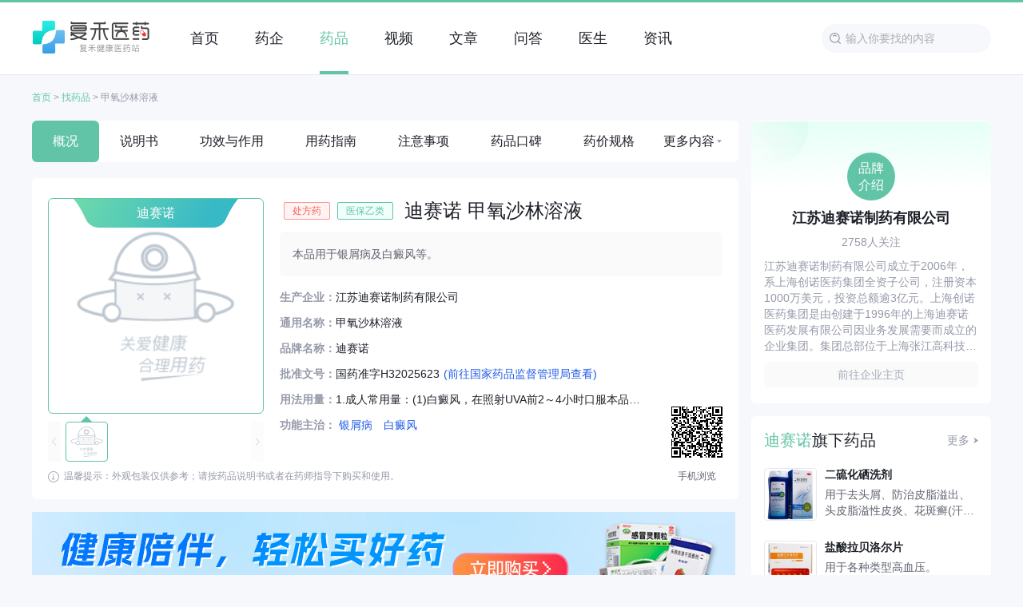

--- FILE ---
content_type: text/html; charset=UTF-8
request_url: https://www.fh21.com/drug/22256113.html
body_size: 11863
content:
<!DOCTYPE html>
<html>
<head>
    <meta charset="UTF-8">
    <meta http-equiv="X-UA-Compatible" content="IE=edge">
    <meta name="renderer" content="webkit">
    <title>迪赛诺 甲氧沙林溶液-适应症|说明书|功效作用-复禾医药</title>
    <meta name="keywords" content="迪赛诺 甲氧沙林溶液,迪赛诺 甲氧沙林溶液功效作用,迪赛诺 甲氧沙林溶液适应症,迪赛诺 甲氧沙林溶液说明书" />
    <meta name="description" content="【商品名称】迪赛诺 甲氧沙林溶液,【通用名】甲氧沙林溶液;【功能主治】本品用于银屑病及白癜风等。;【主要成分】本品主要成分为甲氧沙林。;【用法用量】1.成人常用量：(1)白癜风，在照射UVA前2～4小时口服本品20mg，每周2～3次(至少间隔48小时)，日光照射时，对淡肤色者，首次不超过15分钟，对中等程度肤色者，不超过20分钟；对深肤色者不超过25分钟，根据红斑和压痛情况，后每次治疗时间可增加5分钟，如采用人工光源照射时，首次照射时间不超过日光照射发生红斑时间的一半。(2)银屑病或蕈样肉芽肿，在照射UVA前2小时，按体重口服0.4～0.6mg/kg，每周2～3次(至少间隔48小时)，曝光时间需按照采用特殊光源的说明根据皮肤类型和治疗效应而定，曝光次数可逐渐减少维持治疗。2.12岁以上儿童剂量与成人常用量相同，12岁以下儿童禁用。;" />
    <meta http-equiv="Cache-Control" content="no-transform"/> 
    <meta http-equiv="Cache-Control" content="no-siteapp"/>
    <meta name="renderer" content="webkit">
                    <link rel="alternate" media="only screen and(max-width: 640px)" href="https://m.fh21.com/drug/22256113.html" />
    <meta name="mobile-agent" content="format=xhtml;url=https://m.fh21.com/drug/22256113.html" />
    <meta name="applicable-device" content="pc">
    <link rel="shortcut icon" href="https://static.fh21.com/images/favicon.ico" type="image/x-icon">
    <link rel="canonical" href="https://www.fh21.com/drug/22256113.html">
    <link rel="stylesheet" href="https://static.fh21.com/medicine/pc/css/pc_base.css?v=212">
    <link rel="stylesheet" href="https://static.fh21.com/medicine/pc/css/style.css?v234">
    <script src="https://static.fh21.com/medicine/pc/js/jquery.min.js"></script>
    
  <link rel="stylesheet" href="https://static.fh21.com/medicine/pc/css/search.css?v0112">
  <link rel="stylesheet" href="https://static.fh21.com/medicine/pc/css/new-drug.css?v11212">
  <link rel="stylesheet" href="https://static.fh21.com/medicine/pc/css/swiper-bundle.min.css">
  <script>
    (function(){
      var el = document.createElement("script");
      el.src = "https://lf1-cdn-tos.bytegoofy.com/goofy/ttzz/push.js?212f6222bcd4bd5d7a58de6ad48dcd236008be35d3aa4b8fc28d959eee7f7b82c112ff4abe50733e0ff1e1071a0fdc024b166ea2a296840a50a5288f35e2ca42";
      el.id = "ttzz";
      var s = document.getElementsByTagName("script")[0];
      s.parentNode.insertBefore(el, s);
    })(window)
  </script>

    <script type="text/javascript">
    function setDefaultNewsImg(_this, imgSrc){
        _this.src = imgSrc || 'https://static.fh21.com/images/common/default_article.png';
        _this.onerror = "";
    }
    </script>
    <!-- 时间因子 -->
        <script type="application/ld+json">
      {
            "@context": "https://ziyuan.baidu.com/contexts/cambrian.jsonld",
                "@id": "https://www.fh21.com/drug/22256113.html",
                "title": "迪赛诺 甲氧沙林溶液-适应症|说明书|功效作用-复禾医药",
                "description": "【商品名称】迪赛诺 甲氧沙林溶液,【通用名】甲氧沙林溶液;【功能主治】本品用于银屑病及白癜风等。;【主要成分】本品主要成分为甲氧沙林。;【用法用量】1.成人常用量：(1)白癜风，在照射UVA前2～4小时口服本品20mg，每周2～3次(至少间隔48小时)，日光照射时，对淡肤色者，首次不超过15分钟，对中等程度肤色者，不超过20分钟；对深肤色者不超过25分钟，根据红斑和压痛情况，后每次治疗时间可增加5分钟，如采用人工光源照射时，首次照射时间不超过日光照射发生红斑时间的一半。(2)银屑病或蕈样肉芽肿，在照射UVA前2小时，按体重口服0.4～0.6mg/kg，每周2～3次(至少间隔48小时)，曝光时间需按照采用特殊光源的说明根据皮肤类型和治疗效应而定，曝光次数可逐渐减少维持治疗。2.12岁以上儿童剂量与成人常用量相同，12岁以下儿童禁用。;",
                "pubDate": "2022-07-13T14:50:43" ,
                "upDate": "2026-01-30T07:27:52" ,
        }
    </script>
    </head>

<body class="bgColor">



  <!-- git fh21_131 fe/templates/medicine/pc/drugs-summary.tpl   -->

  <!--header start-->
  <div class="wrap">
  <div class="w1200 clr common">
    <div class="logo fll"><a href="https://www.fh21.com/" target="_blank" class="db"><img src="https://static.fh21.com/medicine/pc/images/logo.png?v121" class="all-img" alt=""></a></div>
    <ul class="nav-list fll">
            <li><a href="https://www.fh21.com" target="_blank" class="a-hover "><span>首页</span></a></li>
            <li><a href="https://www.fh21.com/company/" target="_blank" class="a-hover "><span>药企</span></a></li>
            <li><a href="https://www.fh21.com/drug/" target="_blank" class="a-hover  nav-current"><span>药品</span></a></li>
            <li><a href="https://www.fh21.com/video/" target="_blank" class="a-hover "><span>视频</span></a></li>
            <li><a href="https://www.fh21.com/article/" target="_blank" class="a-hover "><span>文章</span></a></li>
            <li><a href="https://www.fh21.com/ask/" target="_blank" class="a-hover "><span>问答</span></a></li>
            <li><a href="https://www.fh21.com/doctor/" target="_blank" class="a-hover "><span>医生</span></a></li>
            <li><a href="https://www.fh21.com/news/" target="_blank" class="a-hover "><span>资讯</span></a></li>
          </ul>
    <div class="search flr">
      <form action="/search.html" >
        <input type="text" placeholder="输入你要找的内容" autocomplete="off" name="wd" class="search-inp">
      </form>
    </div>
    <!--<div class="nav-login flr">
      <a href="" target="_blank">
        <i class="icon icon-user"></i>
        <span class="login-text">登录/注册</span>
      </a>
    </div>-->

  </div>
</div>
  <!--header end-->
  <div class="wrap-box">
    <div class="layout">
      
      <div class="bread f12">
        <a href="https://www.fh21.com/" target="_blank" class="home-link">首页</a>
  <em>></em>
            <a href="https://www.fh21.com/drug/" target="_blank" class="home-link">找药品</a>
  <em>></em>
                <span>甲氧沙林溶液</span>
     </div>      <div class="main clr">
        <!---left--->
        <div class="left w884 fll posr">
          <!-- 头部药品信息 -->
          <div class="zt-drug-nav clr mb20 f16 lh52">
	<ul>
		<li class="fll"><a href="https://www.fh21.com/drug/22256113.html" class="nav-a on db">概况</a></li>		<li class="fll"><a href="https://www.fh21.com/drug/22256113/instructions.html" class="nav-a  db">说明书</a></li>		<li class="fll"><a href="https://www.fh21.com/drug/22256113/effect.html" class="nav-a  db">功效与作用</a></li>		<li class="fll"><a href="https://www.fh21.com/drug/22256113/pharmacy.html" class="nav-a  db">用药指南</a></li>		<li class="fll"><a href="https://www.fh21.com/drug/22256113/note.html" class="nav-a  db">注意事项</a></li>		<li class="fll"><a href="https://www.fh21.com/drug/22256113/praise.html" class="nav-a  db">药品口碑</a></li>		<li class="fll"><a href="https://www.fh21.com/drug/22256113/price.html" class="nav-a  db">药价规格</a></li>								<li class="fll posr nav-more-li">
		<a href="javascript:;" class="nav-more-btn db">更多内容</a>
		<div class="nav-list-more tac lh40 bw">
			<ul>
																																																																<li><a href="https://www.fh21.com/drug/22256113/ask.html" class="more-a ">健康问答</a></li>								<li><a href="https://www.fh21.com/drug/22256113/video.html" class="more-a ">视频科普</a></li>								<li><a href="https://www.fh21.com/drug/22256113/article.html" class="more-a ">药品资讯</a></li>							</ul>
		</div>
	</li>
	</ul>
</div><div class="drug-product-intro drug-product-intro2 posr">
  <div class="dpi-box clr posr">
    <div class="new-dpi-pic fll posr">
      <div class="big-pic-top-box ovh" id="bigImg">
        <div class="img"><img src="" /></div>
      </div>
      <div class="new-pic-top">
        <p class="new-company-name">迪赛诺</p>
        <div class="swiper h1 mySwiper2 posr" id="smallImg">
          <div class="smallImgMask" id="smallImgMask"></div>
          <div class="swiper-wrapper">
                          <div class="swiper-slide">
                <img src="https://static.fh21.com/images/common/default_drug.jpg" class="all-img dpi-img" alt="迪赛诺 甲氧沙林溶液" />
              </div>
                      </div>
        </div>
      </div>
      <div class="small-pic posr">
        <div thumbsSlider="" id="smallImgThumbs" class="swiper">
          <div class="mySwiper">
            <div class="swiper-wrapper">
                              <div class="swiper-slide">
                  <div class="thumbnail">
                    <img src="https://static.fh21.com/images/common/default_drug.jpg" class="all-img dpi-img" alt="迪赛诺 甲氧沙林溶液" />
                  </div>
                </div>
                          </div>
          </div>

          <div class="swiper-button-next"></div>
          <div class="swiper-button-prev"></div>
        </div>
      </div>

    </div>
    <div class="dpi-info">
      <div class="dll-first">
                       <span class="dll-tag sty1">处方药</span>
                           <span class="dll-tag sty2">医保乙类</span>
        
        <h1 class="f24 dib vam ml10">迪赛诺 甲氧沙林溶液</h1>
      </div>
      <div class="dpi-tt mt10">
        <p class="txt-hid2">本品用于银屑病及白癜风等。</p>
      </div>
      <div class="dpi-base mt10">
        <p><b>生产企业：</b><em>江苏迪赛诺制药有限公司</em></p>
        <p><b>通用名称：</b>甲氧沙林溶液</p>
        <p><b>品牌名称：</b>迪赛诺</p>        <p><b>批准文号：</b>国药准字H32025623<a href="https://www.nmpa.gov.cn/datasearch/home-index.html#category=yp" target="_blank" class="ml5">(前往国家药品监督管理局查看)</a></p>
        <p><b>用法用量：</b>1.成人常用量：(1)白癜风，在照射UVA前2～4小时口服本品20mg，每周2～3次(至少间隔48小时)，日光照射时，对淡肤色者，首次不超过15分钟，对中等程度肤色者，不超过20分钟；对深肤色者不超过25分钟，根据红斑和压痛情况，后每次治疗时间可增加5分钟，如采用人工光源照射时，首次照射时间不超过日光照射发生红斑时间的一半。(2)银屑病或蕈样肉芽肿，在照射UVA前2小时，按体重口服0.4～0.6mg/kg，每周2～3次(至少间隔48小时)，曝光时间需按照采用特殊光源的说明根据皮肤类型和治疗效应而定，曝光次数可逐渐减少维持治疗。2.12岁以上儿童剂量与成人常用量相同，12岁以下儿童禁用。</p>
                <p>
          <b>功能主治：</b>
                    <a href="javascript:;" class="mr10">银屑病</a>
                  <a href="javascript:;" class="mr10">白癜风</a>
                </p>
            </div>
    </div>
    <div class="code">
      <div class="arti-wxwrap-img" id="qrcodewx"></div>
      <span class="mt10">手机浏览</span>
    </div>
    <div class="d-tip mt40">温馨提示：外观包装仅供参考；请按药品说明书或者在药师指导下购买和使用。</div>
  </div>
</div>

<div class="mt16">
    <a href="/jump/jd/pro?tk=drugIndexJdBigPc" target="_blank" class="db">
	    <img src="https://static.fh21.com/medicine/jd/images/jd-pc-big.jpg" class="db">
	</a>
</div>
    <script type="text/javascript">
      // 移入出现放大镜
    $('#smallImg').on('mouseover', function(){
      $('#bigImg, #smallImgMask').show();
      $('#bigImg img').attr('src', $('#smallImgThumbs .swiper-slide-thumb-active img').attr('src'))
    })
    // 移除放大镜消失
    $('#smallImg').on('mouseout', function(){
      $('#bigImg, #smallImgMask').hide();
    })
      $('#smallImg').on('mousemove', function(event){
        var _event = event || window.event;
        var mx = _event.pageX - $(this).offset().left;
        var my = _event.pageY - $(this).offset().top;
        var $mask = $('#smallImgMask');
        var $bigimg = $('#bigImg .img');
        var maskWidth = $mask.width();
        var maskHeight = $mask.height();
        var maskx = mx - maskWidth/2;
        var masky = my - maskHeight/2;
        var maxMoveWidth = $(this).width() - maskWidth;
        var maxMoveHeight = $(this).height() - maskHeight;
        if(maskx <= 0){
          maskx = 0;
        }else if(maskx >= maxMoveWidth){
          maskx = maxMoveWidth
        }
        if(masky <= 0){
          masky = 0;
        }else if(masky >= maxMoveHeight){
          masky = maxMoveHeight
        }

        $mask.css({
          left: maskx+'px',
          top: masky+'px'
        })
        $bigimg.css({
          left: -maskx*4+'px',
          top: -masky*4+'px'
        })

      })
    </script>
          <!--说明书-->
          <div class="vd-list mt16">
  <div class="video-header llb clr">
    <p class="fll f20">说明书</p>
    <a href="https://www.fh21.com/drug/22256113/instructions.html" target="_blank" class="ga-more flr">
      <span>更多</span>
      <i class="icon icon-more"></i>
    </a>
  </div>
  <div class="pt20 company-table">
    <table>
      <tr>
        <td class="c-thead tac">【通用名称】</td>
        <td><p>甲氧沙林溶液</p></td>
      </tr>
      <tr>
        <td class="c-thead tac">【药品名称】</td>
        <td><p>迪赛诺 甲氧沙林溶液</p></td>
      </tr>
      <tr>
        <td class="c-thead tac">【主要成份】</td>
        <td><p class="Js_notesContent posr">本品主要成分为甲氧沙林。</p></td>
      </tr>
      <tr>
        <td class="c-thead tac">【功能主治】</td>
        <td><p class="Js_notesContent posr">本品用于银屑病及白癜风等。</p></td>
      </tr>
      <tr>
        <td class="c-thead tac">【用法用量】</td>
        <td><p class="Js_notesContent posr">1.成人常用量：(1)白癜风，在照射UVA前2～4小时口服本品20mg，每周2～3次(至少间隔48小时)，日光照射时，对淡肤色者，首次不超过15分钟，对中等程度肤色者，不超过20分钟；对深肤色者不超过25分钟，根据红斑和压痛情况，后每次治疗时间可增加5分钟，如采用人工光源照射时，首次照射时间不超过日光照射发生红斑时间的一半。(2)银屑病或蕈样肉芽肿，在照射UVA前2小时，按体重口服0.4～0.6mg/kg，每周2～3次(至少间隔48小时)，曝光时间需按照采用特殊光源的说明根据皮肤类型和治疗效应而定，曝光次数可逐渐减少维持治疗。2.12岁以上儿童剂量与成人常用量相同，12岁以下儿童禁用。</p></td>
      </tr>
      <tr>
        <td class="c-thead tac">【生产企业】</td>
        <td><p><a href="https://www.fh21.com/company/cp_6d59e7j1jn.html" target="_blank">江苏迪赛诺制药有限公司</a></p></td>
      </tr>
    </table>
  </div>
</div>
          <!--功效与作用-->
          <div class="vd-list mt16">
  <div class="video-header llb clr mb10">
    <h2 class="fll f20">功效与作用</h2>
    <a href="https://www.fh21.com/drug/22256113/effect.html" target="_blank" class="ga-more flr f0">
      <span class="mr5">更多</span>
      <i class="icon icon-more"></i>
    </a>
  </div>
  <div class="eff-txt Js_notesContent posr">迪赛诺 甲氧沙林溶液是治疗什么的？迪赛诺 甲氧沙林溶液主要用于对银屑病，白癜风等的治疗；了解更多关于迪赛诺 甲氧沙林溶液的功效与作用信息请看下方科普内容。</div>
  </div>

          <!--用药指南-->
          <div class="vd-list mt16">
  <div class="video-header llb clr mb10">
    <h2 class="fll f20">用药指南</h2>
    <a href="https://www.fh21.com/drug/22256113/pharmacy.html" target="_blank" class="ga-more flr f0">
      <span class="mr5">更多</span>
      <i class="icon icon-more"></i>
    </a>
  </div>
  <div class="eff-txt Js_notesContent posr">迪赛诺 甲氧沙林溶液的用法用量：1.成人常用量：(1)白癜风，在照射UVA前2～4小时口服本品20mg，每周2～3次(至少间隔48小时)，日光照射时，对淡肤色者，首次不超过15分钟，对中等程度肤色者，不超过20分钟；对深肤色者不超过25分钟，根据红斑和压痛情况，后每次治疗时间可增加5分钟，如采用人工光源照射时，首次照射时间不超过日光照射发生红斑时间的一半。(2)银屑病或蕈样肉芽肿，在照射UVA前2小时，按体重口服0.4～0.6mg/kg，每周2～3次(至少间隔48小时)，曝光时间需按照采用特殊光源的说明根据皮肤类型和治疗效应而定，曝光次数可逐渐减少维持治疗。2.12岁以上儿童剂量与成人常用量相同，12岁以下儿童禁用；了解更多关于迪赛诺 甲氧沙林溶液怎么用的详细问题，请看下方复禾医药为您整理的科普内容。</div>
  </div>

          <!--注意事项-->
          <div class="vd-list mt16">
  <div class="video-header llb clr mb10">
    <h2 class="fll f20">注意事项</h2>
    <a href="https://www.fh21.com/drug/22256113/note.html" target="_blank" class="ga-more flr f0">
      <span class="mr5">更多</span>
      <i class="icon icon-more"></i>
    </a>
  </div>
  <div class="eff-txt Js_notesContent posr">
    迪赛诺 甲氧沙林溶液副作用一般包含等。更多关于迪赛诺 甲氧沙林溶液的使用禁忌与详细注意事项请查看下列复禾医药为您整理的科普文章。
  </div>
  </div>

          <!--药品口碑-->
          <div class="vd-list mt16">
  <div class="video-header llb clr mb10">
    <h2 class="fll f20">药品口碑</h2>
    <a href="https://www.fh21.com/drug/22256113/praise.html" target="_blank" class="ga-more flr f0">
      <span class="mr5">更多</span>
      <i class="icon icon-more"></i>
    </a>
  </div>
  <div class="eff-txt Js_notesContent posr">迪赛诺 甲氧沙林溶液效果好不好？通常情况下，迪赛诺 甲氧沙林溶液对银屑病，白癜风的治疗有一定的效果；关于甲氧沙林溶液哪个牌子好的疑问，请看下方复禾医药为您整理的详细内容。</div>
  </div>

          <!--药价规格-->
          <div class="vd-list mt16">
  <div class="video-header llb clr mb10">
    <h2 class="fll f20">药价规格</h2>
    <a href="https://www.fh21.com/drug/22256113/price.html" target="_blank" class="ga-more flr f0">
      <span class="mr5">更多</span>
      <i class="icon icon-more"></i>
    </a>
  </div>
  <div class="eff-txt Js_notesContent posr">甲氧沙林溶液在哪里可以购买？1、迪赛诺 甲氧沙林溶液一般可在药店购买；2、还可以通过实名信息在网上药店购买。购买时尽量选择大型正规药店购买，并注意药品的生产日期和保质期，不要购买假药或过期药品。迪赛诺 甲氧沙林溶液的价格各渠道略有差异，购买时注意对比。</div>
  </div>

          <!--指南-->
          <div class="vd-list mt16">
  <div class="video-header llb clr">
    <h2 class="fll f20">迪赛诺 甲氧沙林溶液-药品资讯</h2>
    <a href="/news/" target="_blank" class="ga-more flr f0">
      <span class="mr5">更多</span>
      <i class="icon icon-more"></i>
    </a>
  </div>
  <div class="dg-list pt20 yp-pagination">
    <div class="swiper">
      <div class="navSwiper">
        <div class="swiper-wrapper">
                                    <div class="swiper-slide">
                        <div class="li">
              <div class="dgl-item">
                <a href="https://www.fh21.com/news/jqjygew6jq.html" target="_blank" class="db">
                  <p class="dgl-cover"><img src="https://file.fh21static.com/fhfile1/M00/BA/B7/ooYBAGhRXSWABJ7EAABh3CVaEbo002.jpg" onerror="setDefaultNewsImg(this)" class="all-img" alt=""></p>
                  <div class="dgl-info">
                    <p class="ellipsis dgl-p">白癜风用什么药物治疗</p>
                    <p class="dgl-des pt10">白癜风可通过他克莫司软膏、吡美莫司乳膏、补骨脂酊、甲氧沙林溶液、泼尼松等药物治疗。白癜风是一种常见的色素脱失性皮肤病，主要表现为皮肤出现白斑，可能与自身免疫、遗传、神经化学因子等因素有关。1、他克莫司软膏他克莫司软膏是一种免疫调节剂，适用于治疗白癜风等皮肤病。</p>
                  </div>
                </a>
                <a href="https://www.fh21.com/news/list_222016/" target="_blank" class="dgl-tag mt10 pl10 pr10">
                  <em class="dgl-jh">#</em>用药指南
                </a>
              </div>

            </div>
                                              <div class="li">
              <div class="dgl-item">
                <a href="https://www.fh21.com/news/9d6p6kwj7n.html" target="_blank" class="db">
                  <p class="dgl-cover"><img src="https://file.fh21static.com/fhfile1/M00/9E/3C/ooYBAGf2AIqAFFoWAACgxqQBrCA187.jpg" onerror="setDefaultNewsImg(this)" class="all-img" alt=""></p>
                  <div class="dgl-info">
                    <p class="ellipsis dgl-p">能白癜风用哪些药好</p>
                    <p class="dgl-des pt10">白癜风可通过他克莫司软膏、卡泊三醇软膏、糖皮质激素等药物治疗。该病可能与自身免疫异常、遗传因素、氧化应激损伤、神经化学因子、黑色素细胞破坏等因素有关，通常表现为皮肤白斑、毛发变白等症状。1、免疫调节剂：他克莫司软膏通过抑制T细胞活性减少黑色素细胞破坏，适用于面</p>
                  </div>
                </a>
                <a href="https://www.fh21.com/news/list_222016/" target="_blank" class="dgl-tag mt10 pl10 pr10">
                  <em class="dgl-jh">#</em>用药指南
                </a>
              </div>

            </div>
                          </div>
                              </div>
        <div class="swiper-pagination"></div>
      </div>
    </div>
  </div>
</div>

          <!--文章-->
          <div class="vd-list mt16">
  <div class="video-header llb clr">
    <h2 class="fll f20">迪赛诺 甲氧沙林溶液-专家科普</h2>
    <div class="fll f0 Js_tabBox vvh">
      <span class="kp-item Js_rank on" data-content="Js_atContent" data-index="0">问答</span>
      <span class="kp-item Js_rank" data-content="Js_atContent" data-index="1">文章</span>
      <span class="kp-item Js_rank" data-content="Js_atContent" data-index="2">视频</span>
    </div>
  </div>
  <div class="posr Js_atContent Js_atContent0">
      </div>
  <div class="posr Js_atContent Js_atContent1 none">
      </div>
  <div class="posr Js_atContent Js_atContent2 none">
      </div>

</div>
          <!--推荐-->
          <div class="vd-list mt16">
  <div class="video-header llb clr">
    <h2 class="fll f20"><em class="base-current">相似功效</em>药品推荐</h2>
    <a href="https://www.fh21.com/drug/list_90_0_0_0_0_0/" target="_blank" class="ga-more flr f0">
      <span class="mr5">更多</span>
      <i class="icon icon-more"></i>
    </a>
  </div>
  <ul class="tj-list pt20">
          <li>
        <a href="https://www.fh21.com/drug/22256839.html" target="_blank" class="db">
          <p class="tj-pic"><img src="https://static.fh21.com/images/common/default_drug.jpg" class="all-img" alt="泼尼松"></p>
          <p class="f16 ellipsis tac a-hover pt15">泼尼松</p>
          <p class="f14 ellipsis tac pt10 base-light">华中药业股份有限公司</p>
        </a>
      </li>
            <li>
        <a href="https://www.fh21.com/drug/22210665.html" target="_blank" class="db">
          <p class="tj-pic"><img src="https://file.fh21static.com/fhfile1/M00/9C/0A/ooYBAGfZN0aAQ-dkACADjEuI22k474.png" class="all-img" alt="络活喜 苯磺酸氨氯地平片"></p>
          <p class="f16 ellipsis tac a-hover pt15">络活喜 苯磺酸氨氯地平片</p>
          <p class="f14 ellipsis tac pt10 base-light">晖致制药（大连）有限公司</p>
        </a>
      </li>
            <li>
        <a href="https://www.fh21.com/drug/22210407.html" target="_blank" class="db">
          <p class="tj-pic"><img src="https://file.fh21static.com/fhfile1/M00/6C/DC/oYYBAGNOGseAJD5kAAHJ-xKEGqA69.jpeg" class="all-img" alt="以岭 参松养心胶囊"></p>
          <p class="f16 ellipsis tac a-hover pt15">以岭 参松养心胶囊</p>
          <p class="f14 ellipsis tac pt10 base-light">北京以岭药业有限公司</p>
        </a>
      </li>
            <li>
        <a href="https://www.fh21.com/drug/22219485.html" target="_blank" class="db">
          <p class="tj-pic"><img src="https://file.fh21static.com/fhfile1/M00/3A/E4/ooYBAGIfQROAMfwxAADIVa5GKw011.jpeg" class="all-img" alt="上药牌 麝香保心丸"></p>
          <p class="f16 ellipsis tac a-hover pt15">上药牌 麝香保心丸</p>
          <p class="f14 ellipsis tac pt10 base-light">上海和黄药业有限公司</p>
        </a>
      </li>
            <li>
        <a href="https://www.fh21.com/drug/22220077.html" target="_blank" class="db">
          <p class="tj-pic"><img src="https://file.fh21static.com/fhfile1/M00/64/11/o4YBAGJp8kWACYTSAAHN7FyV0EQ323.jpg" class="all-img" alt="步长 稳心颗粒(无蔗糖)"></p>
          <p class="f16 ellipsis tac a-hover pt15">步长 稳心颗粒(无蔗糖)</p>
          <p class="f14 ellipsis tac pt10 base-light">山东步长制药股份有限公司</p>
        </a>
      </li>
        </ul>
</div>
          <!--热门-->
          <div class="vd-list mt16">
  <div class="hot-nav Js_tabBox">
    <p class="Js_rank on" data-content="Js_hotContent" data-index="0">热门药品</p>
    <p class="Js_rank" data-content="Js_hotContent" data-index="1">知名品牌</p>
    <p class="Js_rank" data-content="Js_hotContent" data-index="2">搜索热点</p>
  </div>
  <div class="Js_hotContent Js_hotContent0">
    <ul class="ht-l pt10">
              <li>
          <a href="https://www.fh21.com/drug/22257388.html" target="_blank" class="db ellipsis a-hover">奥卡西平口服混悬液</a>
        </li>
              <li>
          <a href="https://www.fh21.com/drug/22257387.html" target="_blank" class="db ellipsis a-hover">盐酸替扎尼定口服溶液</a>
        </li>
              <li>
          <a href="https://www.fh21.com/drug/22257386.html" target="_blank" class="db ellipsis a-hover">多糖铁复合物胶囊</a>
        </li>
              <li>
          <a href="https://www.fh21.com/drug/22257385.html" target="_blank" class="db ellipsis a-hover">红宝贝芩香清解口服液</a>
        </li>
              <li>
          <a href="https://www.fh21.com/drug/22257384.html" target="_blank" class="db ellipsis a-hover">艾地骨化醇软胶囊</a>
        </li>
              <li>
          <a href="https://www.fh21.com/drug/22257383.html" target="_blank" class="db ellipsis a-hover">玛硒洛沙韦</a>
        </li>
              <li>
          <a href="https://www.fh21.com/drug/22257382.html" target="_blank" class="db ellipsis a-hover">康隆  麦味地黄口服液</a>
        </li>
              <li>
          <a href="https://www.fh21.com/drug/22257381.html" target="_blank" class="db ellipsis a-hover">奥美沙坦片</a>
        </li>
              <li>
          <a href="https://www.fh21.com/drug/22257380.html" target="_blank" class="db ellipsis a-hover">硫酸氢氯吡格雷片</a>
        </li>
              <li>
          <a href="https://www.fh21.com/drug/22257379.html" target="_blank" class="db ellipsis a-hover">珍珠明目滴眼液（胶体溶液）</a>
        </li>
              <li>
          <a href="https://www.fh21.com/drug/22257378.html" target="_blank" class="db ellipsis a-hover">邦平盐酸罗通定片</a>
        </li>
              <li>
          <a href="https://www.fh21.com/drug/22257376.html" target="_blank" class="db ellipsis a-hover">枸橼酸坦度螺酮胶囊</a>
        </li>
              <li>
          <a href="https://www.fh21.com/drug/22257375.html" target="_blank" class="db ellipsis a-hover">枸橼酸坦度螺酮胶囊</a>
        </li>
              <li>
          <a href="https://www.fh21.com/drug/22257374.html" target="_blank" class="db ellipsis a-hover">安可舒-依托考昔片</a>
        </li>
              <li>
          <a href="https://www.fh21.com/drug/22257373.html" target="_blank" class="db ellipsis a-hover">联力舒坦 盐酸氨溴索囗服溶液</a>
        </li>
              <li>
          <a href="https://www.fh21.com/drug/22257372.html" target="_blank" class="db ellipsis a-hover">卡优能盐酸贝尼地平片</a>
        </li>
              <li>
          <a href="https://www.fh21.com/drug/22257371.html" target="_blank" class="db ellipsis a-hover">励全 碳酸钙D₃片(I)</a>
        </li>
              <li>
          <a href="https://www.fh21.com/drug/22257370.html" target="_blank" class="db ellipsis a-hover">励全 碳酸钙D₃片(I)</a>
        </li>
              <li>
          <a href="https://www.fh21.com/drug/22257369.html" target="_blank" class="db ellipsis a-hover">励全 碳酸钙D₃片(I)</a>
        </li>
              <li>
          <a href="https://www.fh21.com/drug/22257368.html" target="_blank" class="db ellipsis a-hover">励全 碳酸钙D₃片(I)</a>
        </li>
          </ul>
  </div>
  <div class="Js_hotContent Js_hotContent1 none">
    <ul class="ht-l pt10">
              <li>
          <a href="https://www.fh21.com/company/cp_edoyv80pln.html" target="_blank" class="db ellipsis a-hover">Shionogi Pharma Co., Ltd. Kanegasaki Plant</a>
        </li>
              <li>
          <a href="https://www.fh21.com/company/cp_zd42o5z19n.html" target="_blank" class="db ellipsis a-hover">杭州领业医药科技有限公司</a>
        </li>
              <li>
          <a href="https://www.fh21.com/company/cp_kn1v8e5x9n.html" target="_blank" class="db ellipsis a-hover">江西科睿药业有限公司</a>
        </li>
              <li>
          <a href="https://www.fh21.com/company/cp_xdpkyzx1xn.html" target="_blank" class="db ellipsis a-hover">华东医药（贵州）药业有限公司</a>
        </li>
              <li>
          <a href="https://www.fh21.com/company/cp_jn9m7y93kq.html" target="_blank" class="db ellipsis a-hover">厦门特宝生物工程股份有限公司</a>
        </li>
              <li>
          <a href="https://www.fh21.com/company/cp_jn9m7y930q.html" target="_blank" class="db ellipsis a-hover">云南先施药业有限公司</a>
        </li>
              <li>
          <a href="https://www.fh21.com/company/cp_2dxoym20od.html" target="_blank" class="db ellipsis a-hover">TEEIND BIOTECHNOLOGY (HONG KONG) CO.,LIMITED</a>
        </li>
              <li>
          <a href="https://www.fh21.com/company/cp_9d6pgmlr7n.html" target="_blank" class="db ellipsis a-hover">利洁时家化（中国）有限公司</a>
        </li>
              <li>
          <a href="https://www.fh21.com/company/cp_oqr7yopxod.html" target="_blank" class="db ellipsis a-hover">上海艾普愈生物医药科技有限公司</a>
        </li>
              <li>
          <a href="https://www.fh21.com/company/cp_gdv6y5z0pq.html" target="_blank" class="db ellipsis a-hover">恒修堂药业有限公司</a>
        </li>
              <li>
          <a href="https://www.fh21.com/company/cp_2dxoympxvd.html" target="_blank" class="db ellipsis a-hover">北京华润高科天然药物有限公司</a>
        </li>
              <li>
          <a href="https://www.fh21.com/company/cp_6d59e79zkn.html" target="_blank" class="db ellipsis a-hover">盈信药业(汕头)有限公司</a>
        </li>
              <li>
          <a href="https://www.fh21.com/company/cp_xd7e36ex5n.html" target="_blank" class="db ellipsis a-hover">浙江为康制药有限公司</a>
        </li>
              <li>
          <a href="https://www.fh21.com/company/cp_vq024o2pwn.html" target="_blank" class="db ellipsis a-hover">潍坊中狮制药有限公司</a>
        </li>
              <li>
          <a href="https://www.fh21.com/company/cp_oqr7yow1wd.html" target="_blank" class="db ellipsis a-hover">四川省仁德制药有限公司</a>
        </li>
              <li>
          <a href="https://www.fh21.com/company/cp_vnkkvpl56n.html" target="_blank" class="db ellipsis a-hover">北京北陆药业股份有限公司</a>
        </li>
              <li>
          <a href="https://www.fh21.com/company/cp_vnlwv1496d.html" target="_blank" class="db ellipsis a-hover">陕西华龙制药有限公司</a>
        </li>
              <li>
          <a href="https://www.fh21.com/company/cp_ydekvyk54d.html" target="_blank" class="db ellipsis a-hover">芜湖华信生物药业股份有限公司</a>
        </li>
              <li>
          <a href="https://www.fh21.com/company/cp_kn1v8e6jwn.html" target="_blank" class="db ellipsis a-hover">江西诚志永丰药业有限责任公司</a>
        </li>
              <li>
          <a href="https://www.fh21.com/company/cp_jd38630k4q.html" target="_blank" class="db ellipsis a-hover">湖北民康制药有限公司</a>
        </li>
          </ul>
  </div>
  <div class="Js_hotContent Js_hotContent2 none">
    <ul class="ht-l pt10">
              <li>
          <a href="https://www.fh21.com/news/ydek8pyj8d.html" target="_blank" class="db ellipsis a-hover">吃打虫药物应该注意些什么</a>
        </li>
              <li>
          <a href="https://www.fh21.com/news/4dz0z2v8xn.html" target="_blank" class="db ellipsis a-hover">正胃片可以治疗什么病</a>
        </li>
              <li>
          <a href="https://www.fh21.com/news/zq879zvw3n.html" target="_blank" class="db ellipsis a-hover">食管胃底静脉曲张如何用药</a>
        </li>
              <li>
          <a href="https://www.fh21.com/news/5dw9je719n.html" target="_blank" class="db ellipsis a-hover">灵芝颗粒有什么注意事项</a>
        </li>
              <li>
          <a href="https://www.fh21.com/news/jqjygw92jq.html" target="_blank" class="db ellipsis a-hover">空腹吃避孕药可以吗</a>
        </li>
              <li>
          <a href="https://www.fh21.com/news/2dxo48mygd.html" target="_blank" class="db ellipsis a-hover">直肠给药药品有哪些</a>
        </li>
              <li>
          <a href="https://www.fh21.com/news/vq025rogxn.html" target="_blank" class="db ellipsis a-hover">系统性红斑狼疮应该吃什么药</a>
        </li>
              <li>
          <a href="https://www.fh21.com/news/gdv6185rxq.html" target="_blank" class="db ellipsis a-hover">去痘痕最好的药膏有哪些</a>
        </li>
              <li>
          <a href="https://www.fh21.com/news/ydek8pyo8d.html" target="_blank" class="db ellipsis a-hover">治痔疮用什么药最好</a>
        </li>
              <li>
          <a href="https://www.fh21.com/news/2dxo48m3gd.html" target="_blank" class="db ellipsis a-hover">头突然晕一下有两三秒吃什么药</a>
        </li>
              <li>
          <a href="https://www.fh21.com/news/jn9mpky5kq.html" target="_blank" class="db ellipsis a-hover">山蚂蝗主要适用于什么病</a>
        </li>
              <li>
          <a href="https://www.fh21.com/news/vnlw5o1xmd.html" target="_blank" class="db ellipsis a-hover">白石清热颗粒效果怎么样</a>
        </li>
              <li>
          <a href="https://www.fh21.com/news/oqr70eo87d.html" target="_blank" class="db ellipsis a-hover">小儿发烧吃什么药退烧</a>
        </li>
              <li>
          <a href="https://www.fh21.com/news/5dw9je767n.html" target="_blank" class="db ellipsis a-hover">山药有什么注意事项</a>
        </li>
              <li>
          <a href="https://www.fh21.com/news/vnmw76jz0q.html" target="_blank" class="db ellipsis a-hover">坤顺丸主要治什么病</a>
        </li>
              <li>
          <a href="https://www.fh21.com/news/6d59lk7y5n.html" target="_blank" class="db ellipsis a-hover">男人吃金匮肾气丸的好处</a>
        </li>
              <li>
          <a href="https://www.fh21.com/news/2dxo48mx0d.html" target="_blank" class="db ellipsis a-hover">治脑梗塞用哪些药</a>
        </li>
              <li>
          <a href="https://www.fh21.com/news/oqr70eoz7d.html" target="_blank" class="db ellipsis a-hover">一直喝中药突然怀孕了怎么回事</a>
        </li>
              <li>
          <a href="https://www.fh21.com/news/edoywe86ln.html" target="_blank" class="db ellipsis a-hover">假茶辣适用人群有哪些</a>
        </li>
              <li>
          <a href="https://www.fh21.com/news/4dz0z2v5pn.html" target="_blank" class="db ellipsis a-hover">金莲花作用有哪些</a>
        </li>
          </ul>
  </div>
</div>

                  </div>

        <div class="right w300 flr">
          <div class="search-rank brand-intro-bg">
  <div class="brand-title">品牌<br/>介绍</div>
  <h2 class="f18 ellipsis tac mt10">江苏迪赛诺制药有限公司</h2>
  <p class="f14 base-light mt10 tac">2758人关注</p>
  <p class="brand-des mt10">江苏迪赛诺制药有限公司成立于2006年，系上海创诺医药集团全资子公司，注册资本1000万美元，投资总额逾3亿元。上海创诺医药集团是由创建于1996年的上海迪赛诺医药发展有限公司因业务发展需要而成立的企业集团。集团总部位于上海张江高科技园区，在中国上海、江苏溧阳、江苏盐城、江...</p>
  <a href="https://www.fh21.com/company/cp_6d59e7j1jn.html" target="_blank" class="go-link mt10">前往企业主页</a></div>          <!--品牌旗下药品-->
          <div class="search-rank article new-drug-list">
  <div class="sr-title clr">
    <p class="fll"><em class="base-current">迪赛诺</em>旗下药品</p>
    <a href="https://www.fh21.com/company/cp_6d59e7j1jn.html" target="_blank" class="ga-more flr f0">
      <span class="mr5">更多</span>
      <i class="icon icon-more"></i>
    </a>  </div>
  <ul class="sr-list-drug">
        <li>
      <a href="https://www.fh21.com/drug/22220662.html" target="_blank" class="db clr">
        <div class="srld-pic fll mt5"><img src="https://file.fh21static.com/fhfile1/M00/64/20/oYYBAGJp9H6AIABSAAHbYhwDb90952.jpg" class="all-img" alt="二硫化硒洗剂"></div>
        <div class="srld-info">
          <p class="srld-title pt5">二硫化硒洗剂</p>
          <p class="srld-des">用于去头屑、防治皮脂溢出、头皮脂溢性皮炎、花斑癣(汗斑)。</p>
        </div>
      </a>
    </li>
        <li>
      <a href="https://www.fh21.com/drug/22220181.html" target="_blank" class="db clr">
        <div class="srld-pic fll mt5"><img src="https://file.fh21static.com/fhfile1/M00/64/14/o4YBAGJp8oaAIvP9AAMWmqlar8w764.jpg" class="all-img" alt="盐酸拉贝洛尔片"></div>
        <div class="srld-info">
          <p class="srld-title pt5">盐酸拉贝洛尔片</p>
          <p class="srld-des">用于各种类型高血压。</p>
        </div>
      </a>
    </li>
        <li>
      <a href="https://www.fh21.com/drug/22220496.html" target="_blank" class="db clr">
        <div class="srld-pic fll mt5"><img src="https://file.fh21static.com/fhfile1/M00/64/1C/ooYBAGJp86CAZemBAAJ6oJAIATk550.jpg" class="all-img" alt="甲钴胺片"></div>
        <div class="srld-info">
          <p class="srld-title pt5">甲钴胺片</p>
          <p class="srld-des">用于周围神经病。</p>
        </div>
      </a>
    </li>
        <li>
      <a href="https://www.fh21.com/drug/22210692.html" target="_blank" class="db clr">
        <div class="srld-pic fll mt5"><img src="https://file.fh21static.com/fhfile1/M00/35/66/ooYBAGIM85qAfcztAAFiG9Y16lE080.jpg" class="all-img" alt="复方盐酸阿米洛利片"></div>
        <div class="srld-info">
          <p class="srld-title pt5">复方盐酸阿米洛利片</p>
          <p class="srld-des">用于高血压病、心力衰竭、肝硬化等疾病引起的水肿和腹水。</p>
        </div>
      </a>
    </li>
        <li>
      <a href="https://www.fh21.com/drug/22256286.html" target="_blank" class="db clr">
        <div class="srld-pic fll mt5"><img src="https://static.fh21.com/images/common/default_drug.jpg" class="all-img" alt="替米沙坦胶囊"></div>
        <div class="srld-info">
          <p class="srld-title pt5">替米沙坦胶囊</p>
          <p class="srld-des">本品治疗原发性高血压。</p>
        </div>
      </a>
    </li>
      </ul>
</div>
          <!-- right jd -->
                    <!--药品推荐排行榜-->
          <div class="search-rank article brand-rank">
  <div class="sr-title clr">
    <p class="fll">药品推荐排行榜</p>
    <a href="/drug/" target="_blank" class="ga-more flr f0">
      <span class="mr5">更多</span>
      <i class="icon icon-more"></i>
    </a>
  </div>
  <ul class="sr-list-drug">
        <li>
      <a href="https://www.fh21.com/drug/22257375.html" target="_blank" class="db clr">
        <div class="srld-pic fll posr">
          <img src="https://file.fh21static.com/fhfile1/M00/C3/84/oYYBAGkK8piAXrQoAA5Px-bHpLM846.png" class="all-img" alt="">
          <span class="drug-num"><img src="https://static.fh21.com/medicine/pc/images/new-drug/num1.png" alt=""></span>
        </div>
        <div class="srld-info">
          <p class="srld-title pt5">枸橼酸坦度螺酮胶囊</p>
          <p class="srld-des sr-yao ellipsis mt10">四川科瑞德制药股份有限公司</p>
        </div>
      </a>
    </li>
        <li>
      <a href="https://www.fh21.com/drug/22257373.html" target="_blank" class="db clr">
        <div class="srld-pic fll posr">
          <img src="https://file.fh21static.com/fhfile1/M00/C3/55/oYYBAGj7UMyAQFKrAB50Y-l9z2Y417.png" class="all-img" alt="">
          <span class="drug-num"><img src="https://static.fh21.com/medicine/pc/images/new-drug/num2.png" alt=""></span>
        </div>
        <div class="srld-info">
          <p class="srld-title pt5">联力舒坦 盐酸氨溴索囗服溶液</p>
          <p class="srld-des sr-yao ellipsis mt10">国药集团致君(深圳)坪山制药有限公司</p>
        </div>
      </a>
    </li>
        <li>
      <a href="https://www.fh21.com/drug/22257371.html" target="_blank" class="db clr">
        <div class="srld-pic fll posr">
          <img src="https://file.fh21static.com/fhfile1/M00/C3/2E/o4YBAGjt4z6AObNjAAIKZ75V2LA34.jpeg" class="all-img" alt="">
          <span class="drug-num"><img src="https://static.fh21.com/medicine/pc/images/new-drug/num3.png" alt=""></span>
        </div>
        <div class="srld-info">
          <p class="srld-title pt5">励全 碳酸钙D₃片(I)</p>
          <p class="srld-des sr-yao ellipsis mt10">海南金泰药业有限公司</p>
        </div>
      </a>
    </li>
        <li>
      <a href="https://www.fh21.com/drug/22257369.html" target="_blank" class="db clr">
        <div class="srld-pic fll posr">
          <img src="https://file.fh21static.com/fhfile1/M00/C3/2E/ooYBAGjt4u6ANOVuAAGEKN3rnZo60.jpeg" class="all-img" alt="">
          <span class="drug-num"><img src="https://static.fh21.com/medicine/pc/images/new-drug/num4.png" alt=""></span>
        </div>
        <div class="srld-info">
          <p class="srld-title pt5">励全 碳酸钙D₃片(I)</p>
          <p class="srld-des sr-yao ellipsis mt10">海南金泰药业有限公司</p>
        </div>
      </a>
    </li>
        <li>
      <a href="https://www.fh21.com/drug/22257368.html" target="_blank" class="db clr">
        <div class="srld-pic fll posr">
          <img src="https://file.fh21static.com/fhfile1/M00/C3/2E/o4YBAGjt4siAXtUkAAGZsm9ukXQ95.jpeg" class="all-img" alt="">
          <span class="drug-num"><img src="https://static.fh21.com/medicine/pc/images/new-drug/num5.png" alt=""></span>
        </div>
        <div class="srld-info">
          <p class="srld-title pt5">励全 碳酸钙D₃片(I)</p>
          <p class="srld-des sr-yao ellipsis mt10">海南金泰药业有限公司</p>
        </div>
      </a>
    </li>
      </ul>
</div>          <!--热门药企-->
          <div class="search-rank article">
  <div class="sr-title clr">
    <p class="fll">热门药企</p>
    <a href="/company/" target="_blank" class="ga-more flr f0">
      <span class="mr5">更多</span>
      <i class="icon icon-more"></i>
    </a>
  </div>
  <ul class="sr-list-drug">
          <li>
        <a href="https://www.fh21.com/company/cp_jn9m7y930q.html" target="_blank" class="db clr">
          <div class="srld-pic fll">
                          <div class="font-logo-img bgColor4">
                <span class="font-img">先施<br>药业</span>
              </div>
                      </div>

          <div class="srld-info">
            <p class="srld-title pt5">云南先施药业有限公司</p>
            <p class="srld-address mt20">云南-昆明</p>
          </div>
        </a>
      </li>
          <li>
        <a href="https://www.fh21.com/company/cp_9d6pgmlr7n.html" target="_blank" class="db clr">
          <div class="srld-pic fll">
                        <img src="https://file.fh21static.com/fhfile1/M00/70/B3/ooYBAGRh_bmAf0SlAAB4bvowNTE32.jpeg" class="all-img" alt="利洁时家化（中国）有限公司">
                      </div>

          <div class="srld-info">
            <p class="srld-title pt5">利洁时家化（中国）有限公司</p>
            <p class="srld-address mt20">湖北-荆州</p>
          </div>
        </a>
      </li>
          <li>
        <a href="https://www.fh21.com/company/cp_gdv6y5z0pq.html" target="_blank" class="db clr">
          <div class="srld-pic fll">
                          <div class="font-logo-img bgColor6">
                <span class="font-img">恒修<br>堂</span>
              </div>
                      </div>

          <div class="srld-info">
            <p class="srld-title pt5">恒修堂药业有限公司</p>
            <p class="srld-address mt20">湖南-长沙</p>
          </div>
        </a>
      </li>
          <li>
        <a href="https://www.fh21.com/company/cp_od2vzg9pyq.html" target="_blank" class="db clr">
          <div class="srld-pic fll">
                          <div class="font-logo-img bgColor7">
                <span class="font-img">参天<br>制药</span>
              </div>
                      </div>

          <div class="srld-info">
            <p class="srld-title pt5">参天制药（中国）有限公司</p>
            <p class="srld-address mt20">江苏-苏州</p>
          </div>
        </a>
      </li>
          <li>
        <a href="https://www.fh21.com/company/cp_4dz0yv1oen.html" target="_blank" class="db clr">
          <div class="srld-pic fll">
                          <div class="font-logo-img bgColor7">
                <span class="font-img">新东<br>日药</span>
              </div>
                      </div>

          <div class="srld-info">
            <p class="srld-title pt5">通化新东日药业股份有限公司</p>
            <p class="srld-address mt20">吉林-通化</p>
          </div>
        </a>
      </li>
      </ul>
</div>
          <!--药品资讯排行-->
          <div class="search-rank article">
  <div class="sr-title clr">
    <p class="fll">药品资讯排行</p>
    <a href="/news/" target="_blank" class="ga-more flr f0">
      <span class="mr5">更多</span>
      <i class="icon icon-more"></i>
    </a>
  </div>
  <div class="zx-tab mt10 Js_tabBox">
    <span class="Js_rank on" data-content="Js_rankContent" data-index="0">药品口碑</span>
    <span class="Js_rank" data-content="Js_rankContent" data-index="1">药价规格</span>
    <span class="Js_rank" data-content="Js_rankContent" data-index="2">注意事项</span>
  </div>
  <div class="Js_rankContent Js_rankContent0">
    <ul class="zx-list pt10">
          </ul>
  </div>
  <div class="Js_rankContent Js_rankContent1 none">
    <ul class="zx-list pt10">
          </ul>
  </div>
  <div class="Js_rankContent Js_rankContent2 none">
    <ul class="zx-list pt10">
          </ul>
  </div>
</div>

          <!-- 热门问答 -->
                    
                    
                    
                    
                            </div>
      </div>
    </div>

  </div>



  <script src="https://static.fh21.com/medicine/pc/js/swiper-bundle.min.js"></script>
  <script src="https://static.fh21.com/medicine/pc/js/qrcode.js"></script>
  <script src="https://static.fh21.com/medicine/pc/js/share.js"></script>
  <script>
    /*分享*/
    var qrcodewx = new QRCode(document.getElementById("qrcodewx"), {
      width: 64,
      height: 64
    });
    qrcodewx.makeCode(location.href);
  </script>
  <script>
    var swiper = new Swiper(".mySwiper", {
      // loop: true,
      spaceBetween: 5,
      slidesPerView: 4,
      freeMode: true,
      watchSlidesProgress: true,
    });
    var swiper2 = new Swiper(".mySwiper2", {
      // loop: true,
      spaceBetween: 5,
      navigation: {
        nextEl: ".swiper-button-next",
        prevEl: ".swiper-button-prev",
      },
      thumbs: {
        swiper: swiper,
      },
    });
    /*用药指南*/
    var swiper3 = new Swiper(".navSwiper", {
      loop: true,
      pagination: {
        el: ".swiper-pagination",
        clickable: true,
      },
      // autoplay: {
      //   delay: 2500,
      //   disableOnInteraction: false,
      // }
    });

    /*资讯排行*/
    $('.Js_rank').on('mouseover', function(){
      var contentClass = $(this).attr('data-content');
      $(this).parents('.Js_tabBox').find('.on').removeClass('on')
      $(this).addClass('on')
      $('.' + contentClass).hide()
      $('.' + contentClass +$(this).attr('data-index')).show();
    })

  $('.Js_notesContent').each(function(){
    if($(this).height() > 120){
      $(this).addClass('height120').append('<a href="javascript:;" class="right-zhankai-btn Js_zhankai">展开</a><a href="javascript:;" class="Js_zhankai green none"> 收起</a>');
    }
  })
  $('.Js_notesContent').on('click', '.Js_zhankai', function(){
    var $p = $(this).parent();
    $p.hasClass('height120') ? $p.removeClass('height120') : $p.addClass('height120');
    $p.find('.Js_zhankai').toggle();
  })
</script>

<div class="wrap-box footer-wrap mt20">
  <div class="layout friend-link none">
    <div class="fl-nav">
      <p class="fl-nav-item on">合作单位</p>
      <p class="fl-nav-item">友情链接</p>
    </div>
    <div class="fl-main">
      <div class="fl-main-item">
              </div>
      <div class="fl-main-item none">
        <ul class="friend-link-list pt15">
                  </ul>
      </div>
    </div>
  </div>

  <div class="layout footer">
    <p class="pt10">
      <a href="https://www.fh21.com/" class="a-hover">网站首页</a>
      <em>-</em>
      <a href="https://www.fh21.com.cn/company/aboutUs.htm" target="_blank" class="a-hover">关于我们</a>
      <em>-</em>
      <a href="https://www.fh21.com.cn/company/contact.htm" target="_blank" class="a-hover">联系我们</a>
      <em>-</em>
      <a href="https://www.fh21.com.cn/personal/feedback" target="_blank" class="a-hover">意见反馈</a>
      <em>-</em>
      <a href="https://www.fh21.com/map/" target="_blank" class="a-hover">网站地图</a>
    </p>
    <p class="pt15"><a href="https://beian.miit.gov.cn/" class="a-hover" target="_blank">网站备案号：京ICP备20026208号-13</a> <em>|</em> (京)网药械信息备字（2024）第 00304 号</p>
    <p class="pt15">本平台所展示药品信息仅供医学药学专业人士阅读、参考，如药品信息与您实际购买信息不同，请以实际购买信息为准</p>
  </div>
</div>
<script>
  let oP = document.getElementsByClassName('fl-nav-item');
  let oItem = document.getElementsByClassName('fl-main-item');
  for(var i=0; i < oP.length; i++){
    oP[i].setAttribute('index',i);
    oP[i].onmouseover = function() {
      let index = this.getAttribute('index');
      for(let i=0; i<oItem.length; i++){
        oItem[i].style.display='none';
        oP[i].classList.remove('on');
      }
      oItem[index].style.display = 'block';
      this.classList.add('on');
    }
  }
</script><script src="https://static.fh21.com/medicine/pc/js/jquery.lazyload.js"></script>
<script type="text/javascript">
  $('img[data-original]').lazyload({effect : "fadeIn"});
  //滚动页面模块吸顶
  scrollFun();

  $(window).on("scroll", function(){
    scrollFun();
  });

  function scrollFun(){
    var scroll = $(document).scrollTop();
    $(".Js_scroll").each(function(i,e){
      var positionDiv = $(this).parents('.Js_scrollRelative');
      var H = positionDiv.outerHeight();
      var Ht = positionDiv.offset().top;
      var ht = $(this).offset().top;
      var fixedDiv = $(this).children();
      // console.log(t, h, scroll)
      $(this).height($(this).height());

      if(scroll > ht){

        if(scroll > H + Ht - $(this).height()){
          fixedDiv.css({
            "position":"absolute",
            "bottom": 0,
            "top": "auto"
          });
        }else{
          fixedDiv.css({
            "position":"fixed",
            "top": 0,
            "bottom": "auto"
          });
        }

        if(!fixedDiv.hasClass("on")){
          fixedDiv.addClass('on');
        }
      }else{
        if(fixedDiv.hasClass("on")){
          fixedDiv.css({
            "position":"relative",
            "top": 0,
            "bottom": "auto"
          }).removeClass("on");
        }
      }
    });
  }
</script>
<script>
var _hmt = _hmt || [];
(function() {
  var hm = document.createElement("script");
  hm.src = "https://hm.baidu.com/hm.js?307f521e7df19e8770f21a9f27ca959e";
  var s = document.getElementsByTagName("script")[0];
  s.parentNode.insertBefore(hm, s);
})();
</script>
<script>
(function(){
var el = document.createElement("script");
el.src = "https://lf1-cdn-tos.bytegoofy.com/goofy/ttzz/push.js?8fd217f80766892d02efa08faa6e60d36008be35d3aa4b8fc28d959eee7f7b82c112ff4abe50733e0ff1e1071a0fdc024b166ea2a296840a50a5288f35e2ca42";
el.id = "ttzz";
var s = document.getElementsByTagName("script")[0];
s.parentNode.insertBefore(el, s);
})(window)
</script>
</body>
</html>


--- FILE ---
content_type: text/css
request_url: https://static.fh21.com/medicine/pc/css/new-drug.css?v11212
body_size: 4503
content:
@charset "UTF-8";
.drug-product-intro2 .drug-nav { z-index: 111;}
.new-ad { width: 100%; height: 120px; overflow: hidden; }

.drug-product-intro { -webkit-box-shadow: none; box-shadow: none; }

.new-drug-info { background: #FFFFFF; -webkit-border-radius: 6px; border-radius: 6px; }

.dpi-box { padding: 80px 20px 20px; }

.dpi-box .new-dpi-pic { width: 268px; }

.dpi-box .dpi-img { height: 100%; object-fit: contain; }

.dpi-box .new-pic-top { position: relative; padding: 34px; width: 200px; height: 200px; -webkit-border-radius: 6px; border-radius: 6px; overflow: hidden; border: 1px solid #62C4A6; }

.dpi-box .new-company-name { position: absolute; top: 0; left: 50%; z-index: 11; margin-left: -103px; width: 206px; height: 36px; line-height: 36px; color: #ffffff; text-align: center; background: url(../images/new-drug/pic-tp-bg.png) no-repeat; }

.dpi-box .dpi-info { padding-left: 290px; min-height:300px; }

.dpi-box .dpi-tt { padding: 16px; background: #FAFAFA; -webkit-border-radius: 6px; border-radius: 6px; font-size: 14px; line-height: 24px; color: #606370; }

.dpi-box .dpi-base { padding-right: 100px; line-height: 32px; }

.dpi-box .code { position: absolute; right: 20px; bottom: 20px; width: 64px; }

.dpi-box .code span { display: block; font-size: 12px; color: #606370; text-align: center; }

.dpi-box .mySwiper .swiper-slide { padding-top: 10px; width: 25%; }

.dpi-box .mySwiper .swiper-slide .thumbnail { padding: 5px; height: 38px; border: 1px solid #E5E8F2; -webkit-border-radius: 4px; border-radius: 4px; }

.dpi-box .mySwiper .swiper-slide-thumb-active .thumbnail { position: relative; opacity: 1; border: 1px solid #62C4A6; }

.dpi-box .mySwiper .swiper-slide-thumb-active .thumbnail:before { content: ''; position: absolute; left: 50%; top: -8px; -webkit-transform: translateX(-50%); -ms-transform: translateX(-50%); transform: translateX(-50%); width: 0; height: 0; border-left: 8px solid transparent; border-right: 8px solid transparent; border-bottom: 8px solid #62C4A6; }

.dpi-box .swiper-button-next, .dpi-box .swiper-button-prev { position: absolute; top: 0; width: 16px; height: 50px; margin: 0; z-index: 10; cursor: pointer; display: -webkit-box; display: -webkit-flex; display: -moz-box; display: -ms-flexbox; display: flex; -webkit-box-align: center; -webkit-align-items: center; -moz-box-align: center; -ms-flex-align: center; align-items: center; -webkit-box-pack: center; -webkit-justify-content: center; -moz-box-pack: center; -ms-flex-pack: center; justify-content: center; color: var(--swiper-navigation-color, var(--swiper-theme-color)); }

.dpi-box .swiper-button-prev, .dpi-box .swiper-rtl .swiper-button-next { left: -22px; top: 10px; background: url(../images/new-drug/thumbnail-left-arrow.png) left center no-repeat; }

.dpi-box .swiper-button-next, .dpi-box .swiper-rtl .swiper-button-prev { right: -22px; top: 10px; background: url(../images/new-drug/thumbnail-left-arrow.png) left center no-repeat; -webkit-transform: rotate(180deg); -ms-transform: rotate(180deg); transform: rotate(180deg); }

.dpi-box .swiper-button-next:after { display: none; }

.dpi-box .swiper-button-prev:after { display: none; }

.small-pic { width: 226px; margin-left: 22px; }

.small-pic .swiper { overflow: inherit; }

.small-pic .mySwiper { overflow: hidden; }

.small-pic .swiper-button-prev:after, .small-pic .swiper-rtl .swiper-button-next:after { content: ''; }

.small-pic .swiper-button-next:after, .small-pic .swiper-rtl .swiper-button-prev:after { content: ''; }

.thumbnail { height: 40px; }

.d-tip { padding-left: 20px; font-size: 12px; color: #969AA9; background: url(../images/new-drug/tishi.png) left center no-repeat; }

.video-header { line-height: 20px; }

.llb h2 { position: relative; }

.llb h2:before { content: ''; position: absolute; left: -20px; top: 0; width: 4px; height: 100%; background: #65D4B1; -webkit-border-radius: 0 4px 4px 0; border-radius: 0 4px 4px 0; }

.company-table table tr td { width: auto; }

.company-table table tr td em { color: #205BE6; }

.eff-txt { font-size: 14px; color: #606370; line-height: 24px; }

.eff-u { padding: 10px 20px; font-size: 0; margin-right: -20px; background: #F7F8FC; }

.eff-u li { position: relative; display: inline-block; vertical-align: middle; width: 50%; padding-right: 20px; padding-left: 10px; -webkit-box-sizing: border-box; -moz-box-sizing: border-box; box-sizing: border-box; }

.eff-u li:before { content: ''; position: absolute; left: 0; top: 50%; margin-top: -2px; width: 4px; height: 4px; -webkit-border-radius: 50%; border-radius: 50%; background: #D5D8E2; }

.eui { color: #1E2129; line-height: 34px; font-size: 14px; }

.guide-lt { margin-right: -10px; font-size: 0; }

.guide-lt .glt-i { display: inline-block; vertical-align: middle; margin-top: 10px; width: 33.3333%; padding-right: 10px; -webkit-box-sizing: border-box; -moz-box-sizing: border-box; box-sizing: border-box; }

.guide-lt .glt-i a { display: block; height: 36px; line-height: 36px; font-size: 14px; padding: 0 20px; background: #F7F8FC; -webkit-border-radius: 6px; border-radius: 6px; }

.kb { padding: 10px 0 0; background: none; }

.kb li { padding-left: 20px; background: url(../images/new-drug/icon-leg.png) left center no-repeat; -webkit-background-size: 14px 14px; background-size: 14px; }

.kb li:before { display: none; }

.gg { padding-left: 0; padding-top:0; padding-bottom: 0; background: none;}

.gg .nnum { display: inline-block; vertical-align: middle; margin-right: 5px; width: 12px; height: 12px; margin-top: -4px; }

.gg li { padding-left: 0; }

.gg li:before { display: none; }

.dg-list { margin-right: -20px; font-size: 0; }

.dg-list .li { display: inline-block; vertical-align: middle; width: 25%; margin-bottom: 20px; padding-right: 20px; -webkit-box-sizing: border-box; -moz-box-sizing: border-box; box-sizing: border-box; }

.dg-list .dgl-item { display: block; background: #F7F8FC; -webkit-border-radius: 6px; border-radius: 6px; height: 245px; overflow: hidden; }

.dg-list .dgl-cover { width: 100%; height: 116px; overflow: hidden; }

.dgl-info { padding: 10px 16px; }

.dgl-p { font-size: 16px; color: #1E2129; }

.dg-list .dgl-des { font-size: 14px; color: #606370; line-height: 22px; display: -webkit-box; -webkit-line-clamp: 2; line-clamp: 2; -webkit-box-orient: vertical; overflow: hidden; }

.dg-list .dgl-tag { font-size: 14px; color: #969AA9; }

.dg-list .dgl-jh { display: inline-block; margin-right: 5px; width: 16px; height: 16px; text-align: center; color: #62C4A6; line-height: 16px; font-size: 12px; background: #D8F6ED; -webkit-border-radius: 50%; border-radius: 50%; }

.expert-more {
  position: absolute;
  right:0;
  top: -20px;
}

.kp-item { display: inline-block; vertical-align: middle; font-size: 14px; color: #606370; margin-left: 20px; cursor: pointer; }

.vvh .on { padding: 0 10px; height: 26px; line-height: 26px; color: #fff; background: #62C4A6; -webkit-border-radius: 20px; border-radius: 20px; }

.kp-list { font-size: 0; margin-right: -16px; }

.kp-list .kpl-i { display: inline-block; vertical-align: middle; width: 33.3333%; margin-top: 20px; padding-right: 16px; -webkit-box-sizing: border-box; -moz-box-sizing: border-box; box-sizing: border-box; }

.kp-list .kpli-top { height: 156px; background: #F7F8FC; -webkit-border-radius: 6px; border-radius: 6px; }

.kp-list .kpt-link { padding: 20px; }

.kp-list .kpt-link .kpt-answer { font-size: 14px; line-height: 22px; color: #606370; display: -webkit-box; -webkit-line-clamp: 2; line-clamp: 2; -webkit-box-orient: vertical; overflow: hidden; }

.kp-list .kpt-link .kpt-answer em { display: inline-block; margin-right: 5px; width: 20px; height: 20px; color: #fff; font-size: 12px; text-align: center; line-height: 20px; background: #62C4A6; -webkit-border-radius: 4px; border-radius: 4px; }

.kpt-doctor p { display: inline-block; vertical-align: middle; width: 28px; height: 28px; -webkit-border-radius: 50%; border-radius: 50%; overflow: hidden; }

.kpt-doctor span { vertical-align: middle; margin-left: 5px; font-size: 14px; color: #969AA9; }
.kp-list .kpli-bottom li { position: relative; display: inline-block;vertical-align: middle; width: 33.333333%;padding-right: 16px; padding-left: 10px; font-size: 14px; line-height: 34px; box-sizing: border-box }

.kp-list .kpli-bottom li:before { content: ''; position: absolute; left: 0; top: 50%; margin-top: -2px; width: 4px; height: 4px; -webkit-border-radius: 50%; border-radius: 50%; background: #D5D8E2; }

.kp-cover { width: 210px; height: 124px; background: #D8D8D8; -webkit-border-radius: 6px; border-radius: 6px; overflow: hidden; }

.kp-info { padding-left: 230px; }

.kp-info dt { font-size: 16px; color: #606370; line-height: 24px; display: -webkit-box; -webkit-line-clamp: 3; line-clamp: 3; -webkit-box-orient: vertical; overflow: hidden; }

.kp-info .kp-btn { display: inline-block; padding: 0 10px; height: 32px; line-height: 32px; -webkit-border-radius: 6px; border-radius: 6px; opacity: 0.8; border: 1px solid #62C4A6; }

.kp-info .kp-btn span { font-size: 14px; color: #62C4A6; display: inline-block; vertical-align: middle; }

.kp-info .icon-new-play { margin-right: 5px; display: inline-block; vertical-align: middle; width: 15px; height: 15px; background: url(../images/new-drug/new-play.png) center center no-repeat; -webkit-background-size: contain; background-size: contain; }

.kp-ot { margin-right: -35px; }

.kp-ot .kpot-i { display: inline-block; vertical-align: middle; padding-right: 35px; width: 25%; height: 200px; -webkit-box-sizing: border-box; -moz-box-sizing: border-box; box-sizing: border-box; }

.kp-ot .kpot-i a { display: block; width: 100%; height: 100%; background: #FAFAFA; -webkit-border-radius: 6px; border-radius: 6px; overflow: hidden; }

.kp-ot .kpot-i .kpot-img { height: 110px; overflow: hidden; }

.yp-more { margin: 20px auto 0; width: 142px; height: 36px; line-height: 36px; font-size: 14px; text-align: center; color: #fff; background: #62C4A6; -webkit-border-radius: 6px; border-radius: 6px; }

.kp-article .kp-cover { width: 320px; height: 186px; }

.kp-article .kp-info { padding-left: 340px; }

.kp-article .kp-info dt { display: -webkit-box; -webkit-line-clamp: 2; line-clamp: 2; -webkit-box-orient: vertical; overflow: hidden; }

.kp-article .kp-info dd { color: #606370; }

.kp-article .kp-level { display: inline-block; vertical-align: middle; width: 32px; height: 18px; margin-left: 10px; text-align: center; line-height: 18px; font-size: 12px; color: #FFB54D; -webkit-border-radius: 2px; border-radius: 2px; border: 1px solid #FFB54D; }

.kp-article-u { margin-right: -50px; font-size: 0; }

.kp-article-u .kau-i { display: inline-block; vertical-align: middle; padding-right: 50px; margin-top: 30px; width: 50%; -webkit-box-sizing: border-box; -moz-box-sizing: border-box; box-sizing: border-box; }

.kp-article-u .kau-pig { margin-right: 20px; width: 160px; height: 94px; overflow: hidden; -webkit-border-radius: 6px; border-radius: 6px; }

.base-current { color: #62C4A6; }

.base-light { color: #969AA9; }

.search-rank .sr-title { padding-top: 0; line-height: 20px; }

.tj-list { font-size: 0; margin-right: -20px; }

.tj-list li { display: inline-block; vertical-align: middle; width: 20%; padding-right: 20px; -webkit-box-sizing: border-box; -moz-box-sizing: border-box; box-sizing: border-box; }

.tj-list .tj-pic { padding: 20px; height: 114px; overflow: hidden; -webkit-border-radius: 6px; border-radius: 6px; border: 1px solid #EEEEEE; }

.tj-list .tj-pic img { width: 100%; height: 100%; object-fit: contain; }

.hot-nav { margin-top: -20px; height: 60px; line-height: 60px; border-bottom: 1px solid #eee; }

.hot-nav p { display: inline-block; vertical-align: middle; margin-right: 40px; font-size: 20px; cursor: pointer; }

.hot-nav .on { position: relative; }

.hot-nav .on:after { content: ''; position: absolute; bottom: 2px; left: 0; width: 100%; height: 2px; background: #62C4A6; }

.ht-l { font-size: 0; margin-right: -30px; }

.ht-l li { display: inline-block; vertical-align: middle; width: 25%; padding-right: 30px; line-height: 34px; font-size: 14px; -webkit-box-sizing: border-box; -moz-box-sizing: border-box; box-sizing: border-box; }

.new-drug-list li:first-of-type { margin-top: 10px; }

.brand-intro-bg { background: #fff url(../images/new-drug/bg1.png) top center no-repeat; -webkit-background-size: 100% 90px; background-size: 100% 90px; }

.brand-title { margin: 20px auto 0; width: 60px; height: 50px; padding-top: 10px; font-size: 16px; text-align: center; color: #fff; background: #62C4A6; -webkit-border-radius: 30px; border-radius: 30px; }

.brand-des { font-size: 14px; line-height: 20px; color: #969AA9; display: -webkit-box; -webkit-line-clamp: 6; line-clamp: 6; -webkit-box-orient: vertical; overflow: hidden; }

.go-link { display: block; width: 100%; height: 32px; line-height: 32px; font-size: 14px; color: #A4ABB8; text-align: center; background: #FAFAFA; -webkit-border-radius: 6px; border-radius: 6px; }

.go-link:hover { background: #62C4A6; color: #fff;}

.brand-rank { background: #fff url(../images/new-drug/bg2.png) top center no-repeat; -webkit-background-size: 100% 102px; background-size: 100% 102px; }

.sr-list-drug .srld-pic { width: 64px; height: 64px; border-color: #E5E8F2; }

.sr-list-drug .srld-info { padding-left: 76px; }

.sr-list-drug li:first-of-type { margin-top: 10px; }

.sr-yao { display: block !important; }

.drug-num { position: absolute; left: 0; top: 0; width: 24px; height: 24px; }

.srld-address { padding-left: 24px; font-size: 14px; color: #606370; background: url(../images/icon-address.png) left center no-repeat; -webkit-background-size: 18px 18px; background-size: 18px 18px; }

.zx-tab { display: -webkit-box; display: -webkit-flex; display: -moz-box; display: -ms-flexbox; display: flex; -webkit-box-align: center; -webkit-align-items: center; -moz-box-align: center; -ms-flex-align: center; align-items: center; height: 32px; line-height: 32px; background: #F7F8FC; -webkit-border-radius: 20px; border-radius: 20px; }

.zx-tab span { -webkit-box-flex: 1; -webkit-flex: 1; -moz-box-flex: 1; -ms-flex: 1; flex: 1; text-align: center; font-size: 14px; cursor: pointer; }

.zx-tab .on { height: 32px; color: #fff; background: #62C4A6; -webkit-border-radius: 20px; border-radius: 20px; }

.zx-list li { position: relative; padding-left: 24px; font-size: 14px; line-height: 34px; }

.zx-list li:first-of-type span { color: #FE2D46; }

.zx-list li:nth-of-type(2) span { color: #FF6602; }

.zx-list li:nth-of-type(3) span { color: #FAA912; }

.zx-list span { position: absolute; left: 0; font-size: 16px; text-align: center; color: #969AA9; }

.yp-pagination .swiper { padding-bottom: 20px; }

.yp-pagination .swiper-pagination-bullet-active { width: 20px; height: 8px; background: #62C4A6; -webkit-border-radius: 4px; border-radius: 4px; }

.yp-pagination .swiper-horizontal > .swiper-pagination-bullets .swiper-pagination-bullet, .yp-pagination .swiper-pagination-horizontal.swiper-pagination-bullets .swiper-pagination-bullet { margin: 0 2px; }

.br6 { -webkit-border-radius: 6px; border-radius: 6px; }

.video-kp-list.has-img { padding-left: 224px; }

.video-kp-list.has-img .des { min-height: 44px; }

.video-kp-list .img-box { position: absolute; left: 0; top: 20px; width: 204px; height: 126px; }

.video-kp-list .doctor-img { width: 28px; height: 28px; -webkit-border-radius: 50%; border-radius: 50%; margin-right: 2px; }

.video-kp-list .span-flag { width: 17px; background: #EFFFFA; color: #62C4A6; line-height: 17px; text-align: center; -webkit-border-radius: 50%; border-radius: 50%; margin-right: 2px; }

.hos-flag { border: 1px solid #FFB54D; color: #FFB54D; padding: 0 3px; -webkit-border-radius: 2px; border-radius: 2px; }

.icon-player-center { position: absolute; left: 50%; top: 50%; width: 40px; height: 40px; margin-left: -20px; margin-top: -20px; background: url(../images/new-drug/icon-player.png); }

.ask-zhanjia-list { padding-left: 90px; }

.ask-zhanjia-list .left-doc { position: absolute; left: 0; top: 0; }

.ask-zhanjia-list .left-doc .doctor-img { width: 60px; height: 60px; -webkit-border-radius: 50%; border-radius: 50%; }

.ask-zhanjia-list .left-ans-icon, .ask-zhanjia-list .left-ask-icon { padding-left: 34px; }

.ask-zhanjia-list .left-ans-icon:before, .ask-zhanjia-list .left-ask-icon:before { position: absolute; left: 0; top: 0; }

.left-ans-icon:before, .left-ask-icon:before { content: '问'; font-size: 14px; color: #fff; text-align: center; line-height: 24px; width: 24px; background: #3FB0FF; -webkit-border-radius: 50%; border-radius: 50%; margin-right: 10px; vertical-align: middle; }

.left-ans-icon:before { background: #FF7C85; content: '答'; }

.gx-zy-content { padding: 15px 20px 10px 0; background: #F4FDFA; }

.gx-zy-content .left-label { width: 66px; height: 64px; background: -webkit-linear-gradient(315deg, #75DDA9 0%, #38B9C6 100%); background: linear-gradient(135deg, #75DDA9 0%, #38B9C6 100%); -webkit-border-radius: 0 12px 30px 0; border-radius: 0 12px 30px 0; line-height: 1.2; -webkit-box-sizing: border-box; -moz-box-sizing: border-box; box-sizing: border-box; padding-top: 11px; }

.gx-zy-content .right-des-content { width: 743px; }

.gx-zy-content-bottom-tag .tag { padding: 0 12px; background: #F3F5F7; line-height: 36px; -webkit-border-radius: 6px; border-radius: 6px; }

.gx-zy-content-bottom-tag .tag .span { padding-left: 13px; background: url(../images/new-drug/icon-tag.png) no-repeat left/11px 13px; }

.right-gx-zy-news .num { width: 18px; line-height: 18px; background: #BDC2CF; -webkit-border-radius: 4px; border-radius: 4px; }

.right-gx-zy-news:nth-child(1) .num { background: #FF0000; }

.right-gx-zy-news:nth-child(2) .num { background: #FF8500; }

.right-gx-zy-news:nth-child(3) .num { background: #FFC100; }

.right-gx-zy-news .guanlian { padding-left: 20px; background: url(../images/new-drug/icon-gl.png) no-repeat left/17px 17px; }

.left-aside { position: absolute; left: -150px; top: 0; padding: 10px; width: 114px; background: #FFFFFF; -webkit-border-radius: 6px; border-radius: 6px; }

.left-aside .aside-link { display: block; font-size: 14px; line-height: 34px; color: #969AA9; }

.left-aside .aside-link:hover { position: relative; color: #62C4A6; }

.left-aside .aside-link:hover:after { content: ''; position: absolute; right: 0; top: 50%; -webkit-transform: translateY(-50%); -ms-transform: translateY(-50%); transform: translateY(-50%); width: 0; height: 0; border-left: 4px solid #62C4A6; border-top: 4px solid transparent; border-bottom: 4px solid transparent; }

.left-aside .on { position: relative; color: #62C4A6; }

.left-aside .on:after { content: ''; position: absolute; right: 0; top: 50%; -webkit-transform: translateY(-50%); -ms-transform: translateY(-50%); transform: translateY(-50%); width: 0; height: 0; border-left: 4px solid #62C4A6; border-top: 4px solid transparent; border-bottom: 4px solid transparent; }

.shuom { line-height: 34px; font-size: 14px; }

.shuom b { display: inline-block; width: 70px; text-align: right; color: #606370; }

.sm-related-zx { padding-top: 20px; background: #fff; -webkit-border-radius: 6px; border-radius: 6px; }

.sm-related-zx .smrz-left { width: 350px; }

.sm-related-zx .smrz-pic { height: 210px; overflow: hidden; -webkit-border-radius: 6px; border-radius: 6px; }

.sm-related-zx .smrz-text { position: absolute; bottom: 0; left: 0; padding: 0 10px; width: 100%; height: 50px; line-height: 50px; color: #fff; background: -webkit-gradient(linear, left top, left bottom, from(transparent), to(rgba(0, 0, 0, 0.5))); background: -webkit-linear-gradient(top, transparent, rgba(0, 0, 0, 0.5)); background: linear-gradient(to bottom, transparent, rgba(0, 0, 0, 0.5)); -webkit-box-sizing: border-box; -moz-box-sizing: border-box; box-sizing: border-box; }

.sm-related-zx .smrz-a-u { padding: 14px 20px; border: 1px solid #eee; -webkit-border-radius: 6px; border-radius: 6px; }

.sm-related-zx .smrz-a-u li { font-size: 14px; line-height: 30px; }

.sm-related-zx .smrz-right { width: 464px; }

.sm-related-zx .smrz-right-u li { position: relative; line-height: 34px; font-size: 16px; padding-left: 14px; }

.sm-related-zx .smrz-right-u li:before { content: '·'; position: absolute; left: 0; top: 50%; -webkit-transform: translateY(-50%); -ms-transform: translateY(-50%); transform: translateY(-50%); font-size: 28px; color: #D5D8E2; }

.sm-related-zx .smrz-right-u .smrz-sot { padding: 2px 5px 2px 20px; font-size: 12px; color: #969AA9; background: #F2F4FA url(../images/new-drug/link.png) 5px center no-repeat; -webkit-background-size: 10px 11px; background-size: 10px 11px; }

.sm-related-zx .smrz-right-u .bfont { font-size: 22px; }

.sm-ts { padding-left: 20px; color: #FF5F58; font-size: 14px; background: url(../images/new-drug/warn.png) left center no-repeat; -webkit-background-size: 14px 14px; background-size: 14px 14px; }


.main-relative { position: relative; }

body .nav-fixed { position: fixed; top: 0; z-index: 1; }

body .nav-absolute { position: absolute; top: auto; bottom: 0; }

.code .arti-wxwrap-img {width: 64px; height: 64px;}

.font-logo-img .font-img {font-size: 22px;line-height: 24px;}


.dpi-box{ padding-top:25px; }
.zt-drug-nav{ background:#fff; border-radius:6px; }
.zt-drug-nav ul li .nav-a{ padding:0 26px; border-radius:6px; }
.zt-drug-nav ul li .nav-a:hover,
.zt-drug-nav ul li .nav-a.on{ background-color: #62C4A6; color: #fff;}
.zt-drug-nav .nav-more-btn{ padding:0 10px; background:url('[data-uri]') no-repeat right/8px auto; }
.nav-list-more{     width: 100px;
    position: absolute;
    left: 50%;
    top: 100%;
    margin-left: -50px;
    background-color: #fff;
    box-shadow: 0 0 4px #ccc;
    border: 1px solid #eee;
    border-radius: 4px;
    border-bottom: none;
    overflow: hidden;
    z-index: 999;
    display: none;
}
.zt-drug-nav .nav-more-btn:hover, .nav-list-more .more-a.on,.nav-list-more .more-a:hover{ color:#62C4A6; }
.nav-more-li:hover .nav-list-more{ display:block; }


.height120{ max-height:120px; overflow:hidden; }
.right-zhankai-btn{
    position: absolute;
    right: 0;
    bottom: 0;
    padding: 0 8px 0 50px;
    color: #62C4A6;
	background: -webkit-linear-gradient(left, rgba(255, 255, 255, 0) 0%, white 54%, white 100%);
	background: linear-gradient(left, rgba(255, 255, 255, 0) 0%, white 54%, white 100%);
}
.right-zhankai-btn.bj1{
	background: -webkit-linear-gradient(left, rgba(255, 255, 255, 0) 0%, #F4FDFA 54%, #F4FDFA 100%);
	background: linear-gradient(left, rgba(255, 255, 255, 0) 0%, #F4FDFA 54%, #F4FDFA 100%);
}



--- FILE ---
content_type: application/javascript
request_url: https://static.fh21.com/medicine/pc/js/share.js
body_size: 2078
content:
//需要引入jQuery
//分享的节点需要设置data-share属性
//data-share属性值:
//	qzone			QQ空间
//	weibo 			微博
//	tweibo 			腾讯微博
//	douban          豆瓣
//	people          人人网

//new Share({
//	dom:[],				//数组，必填，存放触发事件的节点
//	contentDom:''		//分享的内容节点
//	title:''				//分享的标题
//})



(function(window,document,$){
	
		function Share(obj){
			if(!obj.dom)return;
			this.dom=obj.dom
			this.obj=obj||{};
			
			//分享信息
			this.info={
				url:this.obj.url || window.location.href,
				title:this.obj.title || document.title,
				content:$(this.obj.contentDom).text() 
			};

			
			//窗口信息
			this.width=630;
			this.height=580;
			this.top=(window.screen.availHeight - 30 - this.height) / 2;
			this.left=(window.screen.availWidth - 10 - this.width) / 2;
			
			
			
			this.shareUrl={
				qzone:'http://sns.qzone.qq.com/cgi-bin/qzshare/cgi_qzshare_onekey?url='+this.info.url+'&title='+this.info.title+'&summary='+this.info.content,
				weibo:'http://service.weibo.com/share/share.php?url='+this.info.url+'&title='+this.info.title+'&searchPic=false',
				tweibo:'http://share.v.t.qq.com/index.php?c=share&a=index&url='+this.info.url+'&title='+this.info.title+'&appkey=801cf76d3cfc44ada52ec13114e84a96',
				douban:'https://www.douban.com/share/service?href='+this.info.url+'&name='+this.info.title+'&text='+this.info.content,
				people:'http://widget.renren.com/dialog/share?resourceUrl='+this.info.url+'&srcUrl='+this.info.url+'&title='+this.info.title+'&description='+this.info.content
			}

			this.init();
		
		}
		
		Share.prototype.init=function(){
			var self=this;
			for(var i=0;i<this.dom.length;i++){
				$(this.dom[i]).on('click',function(e){
					var type=$(this).data('share');
					self.openUrl(type);
					e.preventDefault();
				})
			}
			
		};
		
		Share.prototype.openUrl=function(type){
			window.open(this.shareUrl[type], "", "height=" + this.height + ", width=" + this.width + ", top=" + this.top + ", left=" + this.left + "" + ",toolbar=no, menubar=no, scrollbars=no, resizable=no, location=no, status=no");
		};
		
		window.Share=Share;
		
})(window,document,jQuery);
